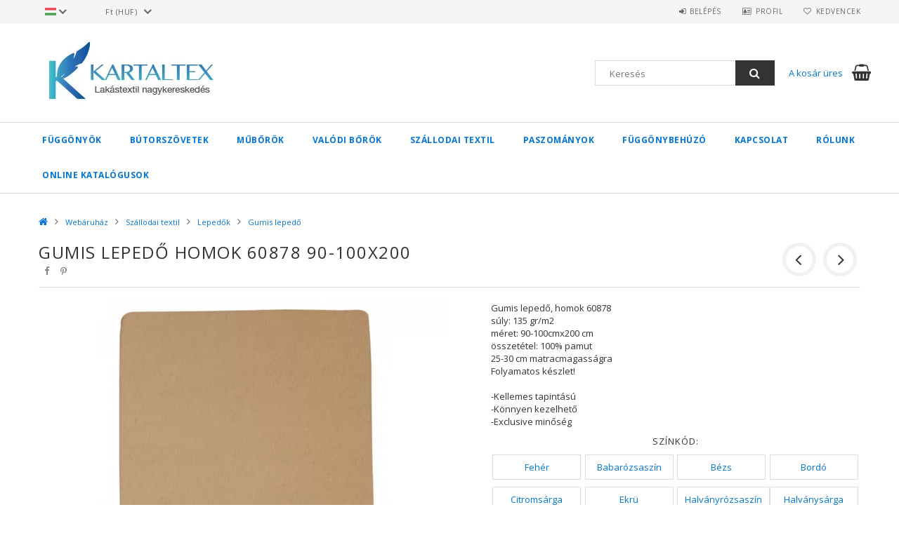

--- FILE ---
content_type: text/html; charset=UTF-8
request_url: https://kartaltex.hu/spd/Szinesgumislepedo6087890-100-200/GUMIS-LEPEDO-HOMOK-60878-90-100x200
body_size: 18585
content:
<!DOCTYPE html>
<html lang="hu">
<head>
<meta content="width=device-width, initial-scale=1.0" name="viewport" />
<link href="//fonts.googleapis.com/css?family=Open+Sans:300,400,600,700" rel="stylesheet" type="text/css" />
<meta charset="utf-8">
<meta name="keywords" content="GUMIS LEPEDŐ HOMOK 6">
<meta name="description" content="GUMIS LEPEDŐ HOMOK 60878 90-100x200, Gumis lepedő, homok 60878 súly: 135 gr/m2 méret: 90-100cmx200 cm összetétel: 100% pamut 25-30 cm matracmagasságra Folyamato">
<meta name="robots" content="index, follow">
<meta http-equiv="X-UA-Compatible" content="IE=Edge">
<meta property="og:site_name" content="Kartaltex Nagykereskedelmi Webáruház" />
<meta property="og:title" content="GUMIS LEPEDŐ HOMOK 60878 90-100x200 - Kartaltex Nagykeresked">
<meta property="og:description" content="GUMIS LEPEDŐ HOMOK 60878 90-100x200, Gumis lepedő, homok 60878 súly: 135 gr/m2 méret: 90-100cmx200 cm összetétel: 100% pamut 25-30 cm matracmagasságra Folyamato">
<meta property="og:type" content="product">
<meta property="og:url" content="https://kartaltex.hu/spd/Szinesgumislepedo6087890-100-200/GUMIS-LEPEDO-HOMOK-60878-90-100x200">
<meta property="og:image" content="https://kartaltex.hu/img/60958/Szinesgumislepedo6087890-100-200/Szinesgumislepedo6087890-100-200.jpg">
<meta name="google-site-verification" content="google47a875edc12cea69.html">
<meta name="mobile-web-app-capable" content="yes">
<meta name="apple-mobile-web-app-capable" content="yes">
<meta name="MobileOptimized" content="320">
<meta name="HandheldFriendly" content="true">

<title>GUMIS LEPEDŐ HOMOK 60878 90-100x200 - Kartaltex Nagykeresked</title>


<script>
var service_type="shop";
var shop_url_main="https://kartaltex.hu";
var actual_lang="hu";
var money_len="2";
var money_thousend=" ";
var money_dec=",";
var shop_id=60958;
var unas_design_url="https:"+"/"+"/"+"kartaltex.hu"+"/"+"!common_design"+"/"+"custom"+"/"+"kartaltex.unas.hu"+"/";
var unas_design_code='0';
var unas_base_design_code='1500';
var unas_design_ver=3;
var unas_design_subver=0;
var unas_shop_url='https://kartaltex.hu';
var responsive="yes";
var price_nullcut_disable=1;
var config_plus=new Array();
config_plus['product_tooltip']=1;
config_plus['cart_redirect']=1;
config_plus['money_type']='Ft';
config_plus['money_type_display']='Ft';
var lang_text=new Array();

var UNAS = UNAS || {};
UNAS.shop={"base_url":'https://kartaltex.hu',"domain":'kartaltex.hu',"username":'kartaltex.unas.hu',"id":60958,"lang":'hu',"currency_type":'Ft',"currency_code":'HUF',"currency_rate":'1',"currency_length":2,"base_currency_length":2,"canonical_url":'https://kartaltex.hu/spd/Szinesgumislepedo6087890-100-200/GUMIS-LEPEDO-HOMOK-60878-90-100x200'};
UNAS.design={"code":'0',"page":'artdet'};
UNAS.api_auth="859114b0a880328b2461a20ef5a7f25d";
UNAS.customer={"email":'',"id":0,"group_id":0,"without_registration":0};
UNAS.shop["category_id"]="120167";
UNAS.shop["sku"]="Szinesgumislepedo6087890-100-200";
UNAS.shop["product_id"]="121182931";
UNAS.shop["only_private_customer_can_purchase"] = false;
 

UNAS.text = {
    "button_overlay_close": `Bezár`,
    "popup_window": `Felugró ablak`,
    "list": `lista`,
    "updating_in_progress": `frissítés folyamatban`,
    "updated": `frissítve`,
    "is_opened": `megnyitva`,
    "is_closed": `bezárva`,
    "deleted": `törölve`,
    "consent_granted": `hozzájárulás megadva`,
    "consent_rejected": `hozzájárulás elutasítva`,
    "field_is_incorrect": `mező hibás`,
    "error_title": `Hiba!`,
    "product_variants": `termék változatok`,
    "product_added_to_cart": `A termék a kosárba került`,
    "product_added_to_cart_with_qty_problem": `A termékből csak [qty_added_to_cart] [qty_unit] került kosárba`,
    "product_removed_from_cart": `A termék törölve a kosárból`,
    "reg_title_name": `Név`,
    "reg_title_company_name": `Cégnév`,
    "number_of_items_in_cart": `Kosárban lévő tételek száma`,
    "cart_is_empty": `A kosár üres`,
    "cart_updated": `A kosár frissült`,
    "mandatory": `Kötelező!`
};


UNAS.text["delete_from_compare"]= `Törlés összehasonlításból`;
UNAS.text["comparison"]= `Összehasonlítás`;

UNAS.text["delete_from_favourites"]= `Törlés a kedvencek közül`;
UNAS.text["add_to_favourites"]= `Kedvencekhez`;








window.lazySizesConfig=window.lazySizesConfig || {};
window.lazySizesConfig.loadMode=1;
window.lazySizesConfig.loadHidden=false;

window.dataLayer = window.dataLayer || [];
function gtag(){dataLayer.push(arguments)};
gtag('js', new Date());
</script>

<script src="https://kartaltex.hu/!common_packages/jquery/jquery-3.2.1.js?mod_time=1759314983"></script>
<script src="https://kartaltex.hu/!common_packages/jquery/plugins/migrate/migrate.js?mod_time=1759314984"></script>
<script src="https://kartaltex.hu/!common_packages/jquery/plugins/cookie/cookie.js?mod_time=1759314984"></script>
<script src="https://kartaltex.hu/!common_packages/jquery/plugins/tools/tools-1.2.7.js?mod_time=1759314984"></script>
<script src="https://kartaltex.hu/!common_packages/jquery/own/shop_common/exploded/common.js?mod_time=1769410770"></script>
<script src="https://kartaltex.hu/!common_packages/jquery/own/shop_common/exploded/common_overlay.js?mod_time=1759314983"></script>
<script src="https://kartaltex.hu/!common_packages/jquery/own/shop_common/exploded/common_shop_popup.js?mod_time=1759314983"></script>
<script src="https://kartaltex.hu/!common_packages/jquery/own/shop_common/exploded/common_start_checkout.js?mod_time=1759314983"></script>
<script src="https://kartaltex.hu/!common_packages/jquery/own/shop_common/exploded/design_1500.js?mod_time=1759314983"></script>
<script src="https://kartaltex.hu/!common_packages/jquery/own/shop_common/exploded/function_change_address_on_order_methods.js?mod_time=1759314983"></script>
<script src="https://kartaltex.hu/!common_packages/jquery/own/shop_common/exploded/function_check_password.js?mod_time=1759314983"></script>
<script src="https://kartaltex.hu/!common_packages/jquery/own/shop_common/exploded/function_check_zip.js?mod_time=1767692285"></script>
<script src="https://kartaltex.hu/!common_packages/jquery/own/shop_common/exploded/function_compare.js?mod_time=1759314983"></script>
<script src="https://kartaltex.hu/!common_packages/jquery/own/shop_common/exploded/function_customer_addresses.js?mod_time=1769410770"></script>
<script src="https://kartaltex.hu/!common_packages/jquery/own/shop_common/exploded/function_delivery_point_select.js?mod_time=1759314983"></script>
<script src="https://kartaltex.hu/!common_packages/jquery/own/shop_common/exploded/function_favourites.js?mod_time=1759314983"></script>
<script src="https://kartaltex.hu/!common_packages/jquery/own/shop_common/exploded/function_infinite_scroll.js?mod_time=1759314983"></script>
<script src="https://kartaltex.hu/!common_packages/jquery/own/shop_common/exploded/function_language_and_currency_change.js?mod_time=1759314983"></script>
<script src="https://kartaltex.hu/!common_packages/jquery/own/shop_common/exploded/function_param_filter.js?mod_time=1764233415"></script>
<script src="https://kartaltex.hu/!common_packages/jquery/own/shop_common/exploded/function_postsale.js?mod_time=1759314983"></script>
<script src="https://kartaltex.hu/!common_packages/jquery/own/shop_common/exploded/function_product_print.js?mod_time=1759314983"></script>
<script src="https://kartaltex.hu/!common_packages/jquery/own/shop_common/exploded/function_product_subscription.js?mod_time=1759314983"></script>
<script src="https://kartaltex.hu/!common_packages/jquery/own/shop_common/exploded/function_recommend.js?mod_time=1759314983"></script>
<script src="https://kartaltex.hu/!common_packages/jquery/own/shop_common/exploded/function_saved_cards.js?mod_time=1759314983"></script>
<script src="https://kartaltex.hu/!common_packages/jquery/own/shop_common/exploded/function_saved_filter_delete.js?mod_time=1759314983"></script>
<script src="https://kartaltex.hu/!common_packages/jquery/own/shop_common/exploded/function_search_smart_placeholder.js?mod_time=1759314983"></script>
<script src="https://kartaltex.hu/!common_packages/jquery/own/shop_common/exploded/function_vote.js?mod_time=1759314983"></script>
<script src="https://kartaltex.hu/!common_packages/jquery/own/shop_common/exploded/page_cart.js?mod_time=1767791927"></script>
<script src="https://kartaltex.hu/!common_packages/jquery/own/shop_common/exploded/page_customer_addresses.js?mod_time=1768291153"></script>
<script src="https://kartaltex.hu/!common_packages/jquery/own/shop_common/exploded/page_order_checkout.js?mod_time=1759314983"></script>
<script src="https://kartaltex.hu/!common_packages/jquery/own/shop_common/exploded/page_order_details.js?mod_time=1759314983"></script>
<script src="https://kartaltex.hu/!common_packages/jquery/own/shop_common/exploded/page_order_methods.js?mod_time=1760086915"></script>
<script src="https://kartaltex.hu/!common_packages/jquery/own/shop_common/exploded/page_order_return.js?mod_time=1759314983"></script>
<script src="https://kartaltex.hu/!common_packages/jquery/own/shop_common/exploded/page_order_send.js?mod_time=1759314983"></script>
<script src="https://kartaltex.hu/!common_packages/jquery/own/shop_common/exploded/page_order_subscriptions.js?mod_time=1759314983"></script>
<script src="https://kartaltex.hu/!common_packages/jquery/own/shop_common/exploded/page_order_verification.js?mod_time=1759314983"></script>
<script src="https://kartaltex.hu/!common_packages/jquery/own/shop_common/exploded/page_product_details.js?mod_time=1759314983"></script>
<script src="https://kartaltex.hu/!common_packages/jquery/own/shop_common/exploded/page_product_list.js?mod_time=1759314983"></script>
<script src="https://kartaltex.hu/!common_packages/jquery/own/shop_common/exploded/page_product_reviews.js?mod_time=1759314983"></script>
<script src="https://kartaltex.hu/!common_packages/jquery/own/shop_common/exploded/page_reg.js?mod_time=1759314983"></script>
<script src="https://kartaltex.hu/!common_packages/jquery/plugins/hoverintent/hoverintent.js?mod_time=1759314984"></script>
<script src="https://kartaltex.hu/!common_packages/jquery/own/shop_tooltip/shop_tooltip.js?mod_time=1759314983"></script>
<script src="https://kartaltex.hu/!common_packages/jquery/plugins/responsive_menu/responsive_menu-unas.js?mod_time=1759314984"></script>
<script src="https://kartaltex.hu/!common_packages/jquery/plugins/slick/slick.js?mod_time=1759314984"></script>
<script src="https://kartaltex.hu/!common_packages/jquery/plugins/perfectscrollbar/perfect-scrollbar.jquery.js?mod_time=1759314984"></script>
<script src="https://kartaltex.hu/!common_packages/jquery/plugins/photoswipe/photoswipe.min.js?mod_time=1759314984"></script>
<script src="https://kartaltex.hu/!common_packages/jquery/plugins/photoswipe/photoswipe-ui-default.min.js?mod_time=1759314984"></script>

<link href="https://kartaltex.hu/!common_design/base/001500/css/common.css?mod_time=1763385135" rel="stylesheet" type="text/css">
<link href="https://kartaltex.hu/!common_design/custom/kartaltex.unas.hu/css/page_artdet_1.css?mod_time=1574073124" rel="stylesheet" type="text/css">

<link href="https://kartaltex.hu/spd/Szinesgumislepedo6087890-100-200/GUMIS-LEPEDO-HOMOK-60878-90-100x200" rel="canonical">
    <link id="favicon-32x32" rel="icon" type="image/png" href="https://kartaltex.hu/!common_design/own/image/favicon_32x32.png" sizes="32x32">
    <link id="favicon-192x192" rel="icon" type="image/png" href="https://kartaltex.hu/!common_design/own/image/favicon_192x192.png" sizes="192x192">
            <link rel="apple-touch-icon" href="https://kartaltex.hu/!common_design/own/image/favicon_32x32.png" sizes="32x32">
        <link rel="apple-touch-icon" href="https://kartaltex.hu/!common_design/own/image/favicon_192x192.png" sizes="192x192">
        <script>
        gtag('consent', 'default', {
           'ad_storage': 'granted',
           'ad_user_data': 'granted',
           'ad_personalization': 'granted',
           'analytics_storage': 'granted',
           'functionality_storage': 'granted',
           'personalization_storage': 'granted',
           'security_storage': 'granted'
        });

    
        gtag('consent', 'update', {
           'ad_storage': 'granted',
           'ad_user_data': 'granted',
           'ad_personalization': 'granted',
           'analytics_storage': 'granted',
           'functionality_storage': 'granted',
           'personalization_storage': 'granted',
           'security_storage': 'granted'
        });

        </script>
    <script async src="https://www.googletagmanager.com/gtag/js?id=G-9VWXK3XFZZ"></script>    <script>
    gtag('config', 'G-9VWXK3XFZZ');

        </script>
        <script>
    var google_analytics=1;

                gtag('event', 'view_item', {
              "currency": "HUF",
              "value": '0',
              "items": [
                  {
                      "item_id": "Szinesgumislepedo6087890-100-200",
                      "item_name": "GUMIS LEPEDŐ HOMOK 60878   90-100x200",
                      "item_category": "Webáruház/Szállodai textil/Lepedők/Gumis lepedő",
                      "price": '0'
                  }
              ],
              'non_interaction': true
            });
               </script>
       <script>
        var google_ads=1;

                gtag('event','remarketing', {
            'ecomm_pagetype': 'product',
            'ecomm_prodid': ["Szinesgumislepedo6087890-100-200"]        });
            </script>
    
    <script>
    var facebook_pixel=1;
    /* <![CDATA[ */
        !function(f,b,e,v,n,t,s){if(f.fbq)return;n=f.fbq=function(){n.callMethod?
            n.callMethod.apply(n,arguments):n.queue.push(arguments)};if(!f._fbq)f._fbq=n;
            n.push=n;n.loaded=!0;n.version='2.0';n.queue=[];t=b.createElement(e);t.async=!0;
            t.src=v;s=b.getElementsByTagName(e)[0];s.parentNode.insertBefore(t,s)}(window,
                document,'script','//connect.facebook.net/en_US/fbevents.js');

        fbq('init', '6075537689234682');
                fbq('track', 'PageView', {}, {eventID:'PageView.aX0-5vd2NuXf55reoEvqbgAAjpQ'});
        
        fbq('track', 'ViewContent', {
            content_name: 'GUMIS LEPEDŐ HOMOK 60878   90-100x200',
            content_category: 'Webáruház > Szállodai textil > Lepedők > Gumis lepedő',
            content_ids: ['Szinesgumislepedo6087890-100-200'],
            contents: [{'id': 'Szinesgumislepedo6087890-100-200', 'quantity': '1'}],
            content_type: 'product',
            value: 0,
            currency: 'HUF'
        }, {eventID:'ViewContent.aX0-5vd2NuXf55reoEvqbgAAjpQ'});

        
        $(document).ready(function() {
            $(document).on("addToCart", function(event, product_array){
                facebook_event('AddToCart',{
					content_name: product_array.name,
					content_category: product_array.category,
					content_ids: [product_array.sku],
					contents: [{'id': product_array.sku, 'quantity': product_array.qty}],
					content_type: 'product',
					value: product_array.price,
					currency: 'HUF'
				}, {eventID:'AddToCart.' + product_array.event_id});
            });

            $(document).on("addToFavourites", function(event, product_array){
                facebook_event('AddToWishlist', {
                    content_ids: [product_array.sku],
                    content_type: 'product'
                }, {eventID:'AddToFavourites.' + product_array.event_id});
            });
        });

    /* ]]> */
    </script>



</head>

<body class='design_ver3' id="ud_shop_artdet">
    <div id="fb-root"></div>
    <script>
        window.fbAsyncInit = function() {
            FB.init({
                xfbml            : true,
                version          : 'v22.0'
            });
        };
    </script>
    <script async defer crossorigin="anonymous" src="https://connect.facebook.net/hu_HU/sdk.js"></script>
    <div id="image_to_cart" style="display:none; position:absolute; z-index:100000;"></div>
<div class="overlay_common overlay_warning" id="overlay_cart_add"></div>
<script>$(document).ready(function(){ overlay_init("cart_add",{"onBeforeLoad":false}); });</script>
<div id="overlay_login_outer"></div>	
	<script>
	$(document).ready(function(){
	    var login_redir_init="";

		$("#overlay_login_outer").overlay({
			onBeforeLoad: function() {
                var login_redir_temp=login_redir_init;
                if (login_redir_act!="") {
                    login_redir_temp=login_redir_act;
                    login_redir_act="";
                }

									$.ajax({
						type: "GET",
						async: true,
						url: "https://kartaltex.hu/shop_ajax/ajax_popup_login.php",
						data: {
							shop_id:"60958",
							lang_master:"hu",
                            login_redir:login_redir_temp,
							explicit:"ok",
							get_ajax:"1"
						},
						success: function(data){
							$("#overlay_login_outer").html(data);
							if (unas_design_ver >= 5) $("#overlay_login_outer").modal('show');
							$('#overlay_login1 input[name=shop_pass_login]').keypress(function(e) {
								var code = e.keyCode ? e.keyCode : e.which;
								if(code.toString() == 13) {		
									document.form_login_overlay.submit();		
								}	
							});	
						}
					});
								},
			top: 50,
			mask: {
	color: "#000000",
	loadSpeed: 200,
	maskId: "exposeMaskOverlay",
	opacity: 0.7
},
			closeOnClick: (config_plus['overlay_close_on_click_forced'] === 1),
			onClose: function(event, overlayIndex) {
				$("#login_redir").val("");
			},
			load: false
		});
		
			});
	function overlay_login() {
		$(document).ready(function(){
			$("#overlay_login_outer").overlay().load();
		});
	}
	function overlay_login_remind() {
        if (unas_design_ver >= 5) {
            $("#overlay_remind").overlay().load();
        } else {
            $(document).ready(function () {
                $("#overlay_login_outer").overlay().close();
                setTimeout('$("#overlay_remind").overlay().load();', 250);
            });
        }
	}

    var login_redir_act="";
    function overlay_login_redir(redir) {
        login_redir_act=redir;
        $("#overlay_login_outer").overlay().load();
    }
	</script>  
	<div class="overlay_common overlay_info" id="overlay_remind"></div>
<script>$(document).ready(function(){ overlay_init("remind",[]); });</script>

	<script>
    	function overlay_login_error_remind() {
		$(document).ready(function(){
			load_login=0;
			$("#overlay_error").overlay().close();
			setTimeout('$("#overlay_remind").overlay().load();', 250);	
		});
	}
	</script>  
	<div class="overlay_common overlay_info" id="overlay_newsletter"></div>
<script>$(document).ready(function(){ overlay_init("newsletter",[]); });</script>

<script>
function overlay_newsletter() {
    $(document).ready(function(){
        $("#overlay_newsletter").overlay().load();
    });
}
</script>
<div class="overlay_common overlay_error" id="overlay_script"></div>
<script>$(document).ready(function(){ overlay_init("script",[]); });</script>
    <script>
    $(document).ready(function() {
        $.ajax({
            type: "GET",
            url: "https://kartaltex.hu/shop_ajax/ajax_stat.php",
            data: {master_shop_id:"60958",get_ajax:"1"}
        });
    });
    </script>
    
<div id="responsive_cat_menu"><div id="responsive_cat_menu_content"><script>var responsive_menu='$(\'#responsive_cat_menu ul\').responsive_menu({ajax_type: "GET",ajax_param_str: "cat_key|aktcat",ajax_url: "https://kartaltex.hu/shop_ajax/ajax_box_cat.php",ajax_data: "master_shop_id=60958&lang_master=hu&get_ajax=1&type=responsive_call&box_var_name=shop_cat&box_var_already=no&box_var_responsive=yes&box_var_section=content&box_var_highlight=yes&box_var_type=normal&box_var_multilevel_id=responsive_cat_menu",menu_id: "responsive_cat_menu"});'; </script><div class="responsive_menu"><div class="responsive_menu_nav"><div class="responsive_menu_navtop"><div class="responsive_menu_back "></div><div class="responsive_menu_title ">&nbsp;</div><div class="responsive_menu_close "></div></div><div class="responsive_menu_navbottom"></div></div><div class="responsive_menu_content"><ul style="display:none;"><li><span class="ajax_param">142908|120167</span><a href="https://kartaltex.hu/fuggony-nagykereskedes" class="text_small resp_clickable" onclick="return false;">Függönyök</a></li><li><span class="ajax_param">908442|120167</span><a href="https://kartaltex.hu/butorszovet-nagykereskedes" class="text_small resp_clickable" onclick="return false;">Bútorszövetek</a></li><li><span class="ajax_param">477136|120167</span><a href="https://kartaltex.hu/mubor-nagykereskedes" class="text_small resp_clickable" onclick="return false;">Műbőrök</a></li><li><span class="ajax_param">505425|120167</span><a href="https://kartaltex.hu/spl/505425/Valodi-borok" class="text_small resp_clickable" onclick="return false;">Valódi bőrök</a></li><li><div class="next_level_arrow"></div><span class="ajax_param">206658|120167</span><a href="https://kartaltex.hu/szallodai-textil-nagykereskedes" class="text_small has_child resp_clickable" onclick="return false;">Szállodai textil</a></li><li><span class="ajax_param">453711|120167</span><a href="https://kartaltex.hu/paszomany-nagykereskedes" class="text_small resp_clickable" onclick="return false;">Paszományok</a></li><li><span class="ajax_param">320978|120167</span><a href="https://kartaltex.hu/fuggonybehuzo-nagykereskedes" class="text_small resp_clickable" onclick="return false;">Függönybehúzó </a></li><li class="responsive_menu_item_page"><span class="ajax_param">9999999159093|0</span><a href="https://kartaltex.hu/kapcsolat" class="text_small responsive_menu_page resp_clickable" onclick="return false;" target="_top">Kapcsolat</a></li><li class="responsive_menu_item_page"><span class="ajax_param">9999999622024|0</span><a href="https://kartaltex.hu/rolunk" class="text_small responsive_menu_page resp_clickable" onclick="return false;" target="_top">Rólunk</a></li><li class="responsive_menu_item_page"><span class="ajax_param">9999999395149|0</span><a href="https://kartaltex.hu/spg/395149/Online-Katalogusok" class="text_small responsive_menu_page resp_clickable" onclick="return false;" target="_top">Online Katalógusok</a></li></ul></div></div></div></div>

<div id="container">
	

    <div id="header">
    	<div id="header_top">
        	<div id="header_top_wrap" class="row">
                <div id="money_lang" class="col-sm-4">                  
                    <div id="lang">
<div id='box_lang_content' class='box_content'>
    
    <div class='box_lang_type_flag current_flag'>
    	<img src="https://kartaltex.hu/!common_design/own/image/icon/flag/16x11/hu.gif" alt="Magyar" title="Magyar"   />
    </div>
    <div class='box_lang_type_flag flag_list'>
        <a id="box_lang_hu" data-lang="hu" href="#" data-uri="/spd/Szinesgumislepedo6087890-100-200/GUMIS-LEPEDO-HOMOK-60878-90-100x200" onclick="location.href='https://kartaltex.hu'+$(this).data('uri')" class="text_small box_lang_a_select" title="Magyar" rel="nofollow"><img src="https://kartaltex.hu/!common_design/own/image/icon/flag/16x11/hu.gif" alt="Magyar" title="Magyar"  class="box_lang_flag_select" /></a><a id="box_lang_en" data-lang="en" href="#" data-uri="/en/spd/Szinesgumislepedo6087890-100-200/GUMIS-LEPEDO-HOMOK-60878-90-100x200" onclick="location.href='https://kartaltex.hu'+$(this).data('uri')" class="text_small" title="English" rel="nofollow"><img src="https://kartaltex.hu/!common_design/own/image/icon/flag/16x11/en.gif" alt="English" title="English"  class="box_lang_flag" /></a><a id="box_lang_cz" data-lang="cz" href="#" data-uri="/cz/spd/Szinesgumislepedo6087890-100-200/GUMIS-LEPEDO-HOMOK-60878-90-100x200" onclick="location.href='https://kartaltex.hu'+$(this).data('uri')" class="text_small" title="Čeština" rel="nofollow"><img src="https://kartaltex.hu/!common_design/own/image/icon/flag/16x11/cz.gif" alt="Čeština" title="Čeština"  class="box_lang_flag" /></a><a id="box_lang_sk" data-lang="sk" href="#" data-uri="/sk/spd/Szinesgumislepedo6087890-100-200/GUMIS-LEPEDO-HOMOK-60878-90-100x200" onclick="location.href='https://kartaltex.hu'+$(this).data('uri')" class="text_small" title="Slovenčina" rel="nofollow"><img src="https://kartaltex.hu/!common_design/own/image/icon/flag/16x11/sk.gif" alt="Slovenčina" title="Slovenčina"  class="box_lang_flag" /></a>
    </div>
    <script>
		$('.current_flag').click( function(e) {
				$(this).toggleClass('grey');
				$('.flag_list').slideToggle(400);
				e.stopPropagation();
		});
		$('html').click(function() {
			if($('.flag_list').is(':visible')) {
				$('.flag_list').slideUp(400);
			}
			if($('.current_flag').hasClass('grey')) {
				$('.current_flag').removeClass('grey');
			}
		});
	</script>
    
</div>

</div>
                    <div id="money"><div id='box_money_content' class='box_content'>
    <form name="form_moneychange" action="https://kartaltex.hu/shop_moneychange.php" method="post">
        <input name="file_back" type="hidden" value="/spd/Szinesgumislepedo6087890-100-200/GUMIS-LEPEDO-HOMOK-60878-90-100x200">
        <span class="text_select"><select name="session_money_select" id="session_money_select" onchange="document.form_moneychange.submit();" class="text_normal"><option value="-1" selected="selected">Ft (HUF)</option><option value="0" >EUR</option></select></span>
    </form>
</div></div>
                    <div class="clear_fix"></div>
                </div>
                <div class="col-sm-2"></div>
                <div id="header_menu" class="col-sm-6">
                	<ul class="list-inline">
	                    <li class="list-inline-item login">
    
        
            
                <script>
                    function overlay_login() {
                        $(document).ready(function(){
                            $("#overlay_login_outer").overlay().load();
                        });
                    }
                </script>
                <a href="javascript:overlay_login();" class="menu_login">Belépés</a>
            

            
        

        

        

        

    
</li>
        	            <li class="list-inline-item profil"><a href="https://kartaltex.hu/shop_order_track.php">Profil</a></li>
                        <li class="list-inline-item fav"><a href="https://kartaltex.hu/shop_order_track.php?tab=favourites">Kedvencek</a></li>
                        <li class="list-inline-item compare"></li>
                    </ul>
                </div>
                <div class="clear_fix"></div>
        	</div>
        </div>
        
    	<div id="header_content">
        	<div id="header_content_wrap">
                <div id="logo">



    

    
        <div id="header_logo_img" class="js-element header_logo_img-container" data-element-name="header_logo">
            
                
                    <div class="header_logo_img-wrap header_logo_img-wrap-1">
                        <div class="header_logo_1_img-wrapper">
                            <a href="https://kartaltex.hu/?source_cat=661291">
                            <picture>
                                
                                <source media="(max-width: 479.8px)" srcset="https://kartaltex.hu/!common_design/custom/kartaltex.unas.hu/element/layout_hu_header_logo-300x100_1_default.webp?time=1543503407">
                                <source media="(max-width: 767.8px)" srcset="https://kartaltex.hu/!common_design/custom/kartaltex.unas.hu/element/layout_hu_header_logo-300x100_1_default.webp?time=1543503407">
                                <source media="(max-width: 1023.8px)" srcset="https://kartaltex.hu/!common_design/custom/kartaltex.unas.hu/element/layout_hu_header_logo-300x100_1_default.webp?time=1543503407">
                                <img width="300" height="100"
                                     src="https://kartaltex.hu/!common_design/custom/kartaltex.unas.hu/element/layout_hu_header_logo-300x100_1_default.webp?time=1543503407" alt="Kartaltex Nagykereskedelmi Webáruház"
                                     
                                >
                            </picture>
                            </a>
                        </div>
                    </div>
                
                
            
        </div>
    

</div>
                <div id="header_banner"></div>
                <div id="header_content_right">
	                <div id="search"><div id="box_search_content" class="box_content browser-is-chrome">
    <form name="form_include_search" id="form_include_search" action="https://kartaltex.hu/shop_search.php" method="get">
        <div class="box_search_field">
            <input data-stay-visible-breakpoint="1000" name="search" id="box_search_input" type="text" pattern=".{3,100}"
                   maxlength="100" class="text_small ac_input js-search-input" title="Hosszabb kereső kifejezést írjon be!"
                   placeholder="Keresés" autocomplete="off"
                   required
            >
        </div>
        <button class="box_search_button fa fa-search" type="submit" title="Keresés"></button>
    </form>
</div>
<script>
/* CHECK SEARCH INPUT CONTENT  */
function checkForInput(element) {
    let thisEl = $(element);
    let tmpval = thisEl.val();
    thisEl.toggleClass('not-empty', tmpval.length >= 1);
    thisEl.toggleClass('search-enable', tmpval.length >= 3);
}
/* CHECK SEARCH INPUT CONTENT  */
$('#box_search_input').on('blur change keyup', function() {
    checkForInput(this);
});
</script>
<script>
    $(document).ready(function(){
        $(document).on('smartSearchInputLoseFocus', function(){
            if ($('.js-search-smart-autocomplete').length>0) {
                setTimeout(function () {
                    let height = $(window).height() - ($('.js-search-smart-autocomplete').offset().top - $(window).scrollTop()) - 20;
                    $('.search-smart-autocomplete').css('max-height', height + 'px');
                }, 300);
            }
        });
    });
</script></div>
                    <div id="cart"><div id='box_cart_content' class='box_content'>




<div id="box_cart_content_full">
    <div class='box_cart_item'>
        <a href="https://kartaltex.hu/shop_cart.php">
    
                
    
                
                    <span class='box_cart_empty'>A kosár üres</span>
                    
                
    
        </a>
    </div>
    
    	
    
</div>


<div class="box_cart_itemlist">
    
    <div class="box_cart_itemlist_list">
        
    </div>
    
    
    <div class="box_cart_sum_row">
        
            <div class='box_cart_price_label'>Összesen:</div>
        
        
            <div class='box_cart_price'><span class='text_color_fault'>0,00 Ft</span></div>
        
        <div class='clear_fix'></div>
	</div>

    
    <div class='box_cart_button'><input name="Button" type="button" value="Megrendelés" onclick="location.href='https://kartaltex.hu/shop_cart.php'"></div>
    
    
</div>



</div>


    <script>
        $("#box_cart_content_full").click(function() {
            document.location.href="https://kartaltex.hu/shop_cart.php";
        });
		$(document).ready (function() {
			$('#cart').hoverIntent({
                over: function () {
                    $(this).find('.box_cart_itemlist').stop(true).slideDown(400, function () {
                        $('.box_cart_itemlist_list').perfectScrollbar();
                    });
                },
                out: function () {
                    $(this).find('.box_cart_itemlist').slideUp(400);
                },
                interval: 100,
                sensitivity: 6,
                timeout: 1000
            });
		});
    </script>
</div>
                </div>
                <div class="clear_fix"></div>
        	</div>
        </div>	
        
        <div id="header_bottom">
        	<div id="header_bottom_wrap">
            	<ul id="mainmenu">
                	
<li data-id="142908">
    <a href="https://kartaltex.hu/fuggony-nagykereskedes">Függönyök</a>

    
</li>

<li data-id="908442">
    <a href="https://kartaltex.hu/butorszovet-nagykereskedes">Bútorszövetek</a>

    
</li>

<li data-id="477136">
    <a href="https://kartaltex.hu/mubor-nagykereskedes">Műbőrök</a>

    
</li>

<li data-id="505425">
    <a href="https://kartaltex.hu/spl/505425/Valodi-borok">Valódi bőrök</a>

    
</li>

<li data-id="206658">
    <a href="https://kartaltex.hu/szallodai-textil-nagykereskedes">Szállodai textil</a>

    
	<div class="catmenu_lvl2_outer">
        <ul class="catmenu_lvl2 ">
        	
	
	<li data-id="197418">
    	<a href="https://kartaltex.hu/torolkozo-nagykereskedes">Frottír törölközők</a>
		
	</li>
	
	<li data-id="544702">
    	<a href="https://kartaltex.hu/szallodai-agynemuhuzat-nagykereskedes">Ágynemű huzatok</a>
		
	</li>
	
	<li data-id="896538">
    	<a href="https://kartaltex.hu/szallashelyi-lepedok">Lepedők és gumis lepedők</a>
		


<ul class="catmenu_lvl3"> 
	
	<li data-id="558333">
    	<a href="https://kartaltex.hu/spl/558333/Gumis-lepedo">Gumis lepedő</a>
	</li>
	
	<li data-id="792184">
    	<a href="https://kartaltex.hu/spl/792184/Kevertszalas-lepedo">Kevertszálas lepedő</a>
	</li>
	
	<li data-id="510294">
    	<a href="https://kartaltex.hu/spl/510294/100-pamut-lepedo">100% pamut lepedő</a>
	</li>
	
    

</ul>

	</li>
	
	<li data-id="475360">
    	<a href="https://kartaltex.hu/szallodai-matracvedo-nagykereskedes">Matracvédők</a>
		


<ul class="catmenu_lvl3"> 
	
	<li data-id="440299">
    	<a href="https://kartaltex.hu/encasing-szallodai-matracvedo">Körgumis Encasing Matracvédők-Matrachuzatok</a>
	</li>
	
	<li data-id="248028">
    	<a href="https://kartaltex.hu/Sarokgumis">Sarokgumis</a>
	</li>
	
    

</ul>

	</li>
	
	<li data-id="813623">
    	<a href="https://kartaltex.hu/paplan-nagykereskedes">Paplanok</a>
		
	</li>
	
	<li data-id="659162">
    	<a href="https://kartaltex.hu/parna-nagykereskedes">Párnák</a>
		
	</li>
	
	<li data-id="980801">
    	<a href="https://kartaltex.hu/frottir-kadkilepok">Kádkilépők</a>
		


<ul class="catmenu_lvl3"> 
	
	<li data-id="268830">
    	<a href="https://kartaltex.hu/spl/268830/Feher-kadkilepok">Fehér kádkilépők</a>
	</li>
	
	<li data-id="353058">
    	<a href="https://kartaltex.hu/spl/353058/Szines-kadkilepok">Színes kádkilépők</a>
	</li>
	
    

</ul>

	</li>
	
	<li data-id="135938">
    	<a href="https://kartaltex.hu/kontos-nagykereskedes">Köntösök</a>
		


<ul class="catmenu_lvl3"> 
	
	<li data-id="451911">
    	<a href="https://kartaltex.hu/spl/451911/Darazsmintas-waffelpiquet-kontos">Darázsmintás waffelpiquet köntös</a>
	</li>
	
	<li data-id="540413">
    	<a href="https://kartaltex.hu/spl/540413/Kapucnis-gyermek-kontos">Kapucnis gyermek köntös</a>
	</li>
	
	<li data-id="366179">
    	<a href="https://kartaltex.hu/spl/366179/Kontos-ov">Köntös öv</a>
	</li>
	
	<li data-id="375493">
    	<a href="https://kartaltex.hu/spl/375493/Salgalleros-kontos">Sálgalléros köntös</a>
	</li>
	
	<li data-id="405953">
    	<a href="https://kartaltex.hu/spl/405953/Szines-frottir-kontos">Színes frottír köntös</a>
	</li>
	
    

</ul>

	</li>
	
	<li data-id="629434">
    	<a href="https://kartaltex.hu/egeszsegugyi-lepedok">Kórházi, Egészségügyi Lepedő</a>
		
	</li>
	
	<li data-id="341664">
    	<a href="https://kartaltex.hu/promocios-reklam-torolkozo-nagykereskedes">PROMÓCIÓS - REKLÁM  SZÍNES TÖRÖLKÖZŐK</a>
		
	</li>
	
	<li data-id="509009">
    	<a href="https://kartaltex.hu/kontos-ovek">Köntös öv és papucs</a>
		
	</li>
	

        </ul>
        
	</div>
    
</li>

<li data-id="453711">
    <a href="https://kartaltex.hu/paszomany-nagykereskedes">Paszományok</a>

    
</li>

<li data-id="320978">
    <a href="https://kartaltex.hu/fuggonybehuzo-nagykereskedes">Függönybehúzó </a>

    
</li>

                	<li class="menu_item_plus menu_item_1" id="menu_item_id_159093"><a href="https://kartaltex.hu/kapcsolat" target="_top">Kapcsolat</a></li><li class="menu_item_plus menu_item_2" id="menu_item_id_622024"><a href="https://kartaltex.hu/rolunk" target="_top">Rólunk</a></li><li class="menu_item_plus menu_item_3" id="menu_item_id_395149"><a href="https://kartaltex.hu/spg/395149/Online-Katalogusok" target="_top">Online Katalógusok</a></li>
                </ul>
                <div class="clear_fix"></div>
                <div id="mobile_mainmenu">
                	<div class="mobile_mainmenu_icon" id="mobile_cat_icon"></div>
                    <div class="mobile_mainmenu_icon" id="mobile_filter_icon"></div>
                    <div class="mobile_mainmenu_icon" id="mobile_search_icon"></div>
                    <div class="mobile_mainmenu_icon" id="mobile_cart_icon"><div id="box_cart_content2">





<div class="box_cart_itemlist">
    
    
    <div class="box_cart_sum_row">
        
        
            <div class='box_cart_price'><span class='text_color_fault'>0,00 Ft</span></div>
        
        <div class='clear_fix'></div>
	</div>

    
    
</div>


	<div class='box_cart_item'>
        <a href='https://kartaltex.hu/shop_cart.php'>
                

                
                    
                    
                        
                        0
                    
                
        </a>
    </div>
    
    	
    





    <script>
        $("#mobile_cart_icon").click(function() {
            document.location.href="https://kartaltex.hu/shop_cart.php";
        });
		$(document).ready (function() {
			$('#cart').hoverIntent({
                over: function () {
                    $(this).find('.box_cart_itemlist').stop(true).slideDown(400, function () {
                        $('.box_cart_itemlist_list').perfectScrollbar();
                    });
                },
                out: function () {
                    $(this).find('.box_cart_itemlist').slideUp(400);
                },
                interval: 100,
                sensitivity: 6,
                timeout: 1000
            });
		});
    </script>
</div></div>
                </div>
        	</div>
        </div>
        
    </div>

    <div id="content">
        <div id="content_wrap_nobox" class="col-sm-12">    
            <div id="body">
                <div id='breadcrumb'><a href="https://kartaltex.hu/sct/0/" class="text_small breadcrumb_item breadcrumb_main">Főkategória</a><span class='breadcrumb_sep'> &gt;</span><a href="https://kartaltex.hu/Webaruhaz" class="text_small breadcrumb_item">Webáruház</a><span class='breadcrumb_sep'> &gt;</span><a href="https://kartaltex.hu/Szallodai-textil" class="text_small breadcrumb_item">Szállodai textil</a><span class='breadcrumb_sep'> &gt;</span><a href="https://kartaltex.hu/sct/271465/Lepedok" class="text_small breadcrumb_item">Lepedők</a><span class='breadcrumb_sep'> &gt;</span><a href="https://kartaltex.hu/spl/120167/Gumis-lepedo" class="text_small breadcrumb_item">Gumis lepedő</a></div>
                <div id="body_title"></div>	
                <div class="clear_fix"></div>                   
                <div id="body_container"><div id='page_content_outer'>





















<script>
    
        var $activeProductImg = '.artdet_1_mainpic img';
        var $productImgContainer = '.artdet_1_mainpic';
        var $clickElementToInitPs = 'img';
    

    

        var initPhotoSwipeFromDOM = function() {
			
            var $pswp = $('.pswp')[0];
            var $psDatas = $('.photoSwipeDatas');
            var image = [];

            $psDatas.each( function() {
                var $pics     = $(this),
                        getItems = function() {
                            var items = [];
                            $pics.find('a').each(function() {
                                var $href   = $(this).attr('href'),
                                        $size   = $(this).data('size').split('x'),
                                        $width  = $size[0],
                                        $height = $size[1];

                                var item = {
                                    src : $href,
                                    w   : $width,
                                    h   : $height
                                }

                                items.push(item);
                            });
                            return items;
                        }

                var items = getItems();

                $.each(items, function(index, value) {
                    image[index]     = new Image();
                    image[index].src = value['src'];
                });

                $($productImgContainer).on('click', $clickElementToInitPs, function(event) {
                    event.preventDefault();

                    var $index = $(this).index();
                    var options = {
                        index: $index,
                        history: false,
                        bgOpacity: 0.5,
                        shareEl: false,
                        showHideOpacity: false,
                        getThumbBoundsFn: function(index) {
                            var thumbnail = document.querySelectorAll($activeProductImg)[index];
                            var activeBigPicRatio = items[index].w / items[index].h;
                            var pageYScroll = window.pageYOffset || document.documentElement.scrollTop;
                            var rect = thumbnail.getBoundingClientRect();
                            var offsetY = (rect.height - (rect.height / activeBigPicRatio)) / 2;
                            return {x:rect.left, y:rect.top + pageYScroll + offsetY, w:rect.width};
                        },
                        getDoubleTapZoom: function(isMouseClick, item) {
                            if(isMouseClick) {
                                return 1;
                            } else {
                                return item.initialZoomLevel < 0.7 ? 1 : 1.5;
                            }
                        }
                    }

                    var photoSwipe = new PhotoSwipe($pswp, PhotoSwipeUI_Default, items, options);
                    photoSwipe.init();

                    
                });


            });
        };
</script>


<div id='page_artdet_content' class='page_content'>
	
    <script>
<!--
var lang_text_warning=`Figyelem!`
var lang_text_required_fields_missing=`Kérjük töltse ki a kötelező mezők mindegyikét!`
function formsubmit_artdet() {
   cart_add("Szinesgumislepedo6087890__unas__100__unas__200","",null,1)
}
$(document).ready(function(){
	select_base_price("Szinesgumislepedo6087890__unas__100__unas__200",1);
	
	
});
// -->
</script>

	
        
	
    <div class='page_artdet_content_inner'>
    
        <div id="page_artdet_1_head">
            <div class='page_artdet_1_name'>
            <h1>GUMIS LEPEDŐ HOMOK 60878   90-100x200
</h1>
                
                
                    <div id="page_artdet_social_icon"><div class='page_artdet_social_icon_div' id='page_artdet_social_icon_facebook' onclick='window.open("https://www.facebook.com/sharer.php?u=https%3A%2F%2Fkartaltex.hu%2Fspd%2FSzinesgumislepedo6087890-100-200%2FGUMIS-LEPEDO-HOMOK-60878-90-100x200")' title='Facebook'></div><div class='page_artdet_social_icon_div' id='page_artdet_social_icon_pinterest' onclick='window.open("http://www.pinterest.com/pin/create/button/?url=https%3A%2F%2Fkartaltex.hu%2Fspd%2FSzinesgumislepedo6087890-100-200%2FGUMIS-LEPEDO-HOMOK-60878-90-100x200&media=https%3A%2F%2Fkartaltex.hu%2Fimg%2F60958%2FSzinesgumislepedo6087890-100-200%2FSzinesgumislepedo6087890-100-200.jpg&description=GUMIS+LEPED%C5%90+HOMOK+60878+++90-100x200")' title='Pinterest'></div><div style='width:5px; height:20px;' class='page_artdet_social_icon_div page_artdet_social_icon_space'><!-- --></div><div style='width:95px;' class='page_artdet_social_icon_div' id='page_artdet_social_icon_like'><div class="fb-like" data-href="https://kartaltex.hu/spd/Szinesgumislepedo6087890-100-200/GUMIS-LEPEDO-HOMOK-60878-90-100x200" data-width="95" data-layout="button_count" data-action="like" data-size="small" data-share="false" data-lazy="true"></div><style type="text/css">.fb-like.fb_iframe_widget > span { height: 21px !important; }</style></div><div class="clear_fix"></div></div>
                
                <div class='clear_fix'></div>
            </div>
            <div id="page_artdet_properties">
                
                
                
                
                    <div class='page_artdet_neighbor_prev'><a href="javascript:product_det_prevnext('https://kartaltex.hu/spd/Szinesgumislepedo6087890-100-200/GUMIS-LEPEDO-HOMOK-60878-90-100x200','?cat=120167&sku=Szinesgumislepedo6087890-100-200&action=prev_js')" class="text_normal page_artdet_prev_icon" rel="nofollow"><strong>&nbsp;</strong></a></div>
                
                
                    <div class='page_artdet_neighbor_next'><a href="javascript:product_det_prevnext('https://kartaltex.hu/spd/Szinesgumislepedo6087890-100-200/GUMIS-LEPEDO-HOMOK-60878-90-100x200','?cat=120167&sku=Szinesgumislepedo6087890-100-200&action=next_js')" class="text_normal page_artdet_next_icon" rel="nofollow"><strong>&nbsp;</strong></a></div>
                
                <div class='clear_fix'></div>
            </div>
            <div class='clear_fix'></div>
        </div>
    
    	<form name="form_temp_artdet">

    	<div class='page_artdet_1_left'>
        	
            <div class='page_artdet_1_pic'>
            
                <div class="artdet_1_mainpic js-photoswipe--main">
                	<img src="https://kartaltex.hu/img/60958/Szinesgumislepedo6087890-100-200/585x585,r/Szinesgumislepedo6087890-100-200.webp?time=1574160719" id="main_image" alt="GUMIS LEPEDŐ HOMOK 60878   90-100x200" title="GUMIS LEPEDŐ HOMOK 60878   90-100x200" />
                </div>
            
            
            </div>

            
                
                    <script>
                        $(document).ready(function() {
                            initPhotoSwipeFromDOM();
                        })
                    </script>
                

                <div class="photoSwipeDatas">
                    <a href="https://kartaltex.hu/img/60958/Szinesgumislepedo6087890-100-200/Szinesgumislepedo6087890-100-200.jpg?time=1574160719" data-size="730x1000"></a>
                    
                </div>
            
        </div>
        <div class='page_artdet_1_right'>
            
            
                <div id="page_artdet_rovleir">
                	<div id="shortdesc_content">Gumis lepedő, homok 60878<br />súly: 135 gr/m2<br />méret: 90-100cmx200 cm<br />összetétel: 100% pamut<br />25-30 cm matracmagasságra<br />Folyamatos készlet!<br /><br />-Kellemes tapintású<br />-Könnyen kezelhető<br />-Exclusive minőség<div id="page_rovleir_cover"></div></div>
                    
                </div>
                
            

            
            
            
            <div id="page_artdet_1_product_type">
                
                    
                    
                        <div id="page_artdet_product_type_320124" class="page_artdet_product_type_item">
                            
                            
                                <div class="page_artdet_product_type_title">színkód:</div>
                            
                            <div class="page_artdet_product_type_value">
                                
                                <div onclick='product_type_mod("320124","Fehér");' data-sku='Szinesgumislepedo100190-100-200' class='page_artdet_product_type_element page_artdet_product_type_element_text bg_color_light2 border_2 page_artdet_product_type_element_parent'>
                                    <a href='https://kartaltex.hu/spd/Szinesgumislepedo100190-100-200/GUMIS-LEPEDO-FEHER-1001-90-100x200' class='text_normal' title='Fehér'>
                                        <span class='text_color_normal'>Fehér</span>
                                        
                                    </a>
                                </div>
                            
                                <div onclick='product_type_mod("320124","Babarózsaszín");' data-sku='Szinesgumislepedo2189390-100-200' class='page_artdet_product_type_element page_artdet_product_type_element_text bg_color_light2 border_2'>
                                    <a href='https://kartaltex.hu/spd/Szinesgumislepedo2189390-100-200/GUMIS-LEPEDO-BABAROZSASZIN-21893-90-100x200' class='text_normal' title='Babarózsaszín'>
                                        <span class='text_color_normal'>Babarózsaszín</span>
                                        
                                    </a>
                                </div>
                            
                                <div onclick='product_type_mod("320124","Bézs");' data-sku='Szinesgumislepedo6057590-100-200' class='page_artdet_product_type_element page_artdet_product_type_element_text bg_color_light2 border_2'>
                                    <a href='https://kartaltex.hu/spd/Szinesgumislepedo6057590-100-200/GUMIS-LEPEDO-BEZS-60575-90-100x200' class='text_normal' title='Bézs'>
                                        <span class='text_color_normal'>Bézs</span>
                                        
                                    </a>
                                </div>
                            
                                <div onclick='product_type_mod("320124","Bordó");' data-sku='Szinesgumislepedo50122140-160-200' class='page_artdet_product_type_element page_artdet_product_type_element_text bg_color_light2 border_2'>
                                    <a href='https://kartaltex.hu/spd/Szinesgumislepedo50122140-160-200/GUMIS-LEPEDO-BORDO-50122-140-160x200-rendelesre-mi' class='text_normal' title='Bordó'>
                                        <span class='text_color_normal'>Bordó</span>
                                        
                                    </a>
                                </div>
                            
                                <div onclick='product_type_mod("320124","Citromsárga");' data-sku='Szinesgumislepedo20031690-100-200' class='page_artdet_product_type_element page_artdet_product_type_element_text bg_color_light2 border_2'>
                                    <a href='https://kartaltex.hu/spd/Szinesgumislepedo20031690-100-200/GUMIS-LEPEDO-CITROMSARGA-200316-90-100x200-rendele' class='text_normal' title='Citromsárga'>
                                        <span class='text_color_normal'>Citromsárga</span>
                                        
                                    </a>
                                </div>
                            
                                <div onclick='product_type_mod("320124","Ekrü");' data-sku='Szinesgumislepedo10008890-100-200' class='page_artdet_product_type_element page_artdet_product_type_element_text bg_color_light2 border_2'>
                                    <a href='https://kartaltex.hu/spd/Szinesgumislepedo10008890-100-200/GUMIS-LEPEDO-EKRU-100088-90-100x200-rendelesre-min' class='text_normal' title='Ekrü'>
                                        <span class='text_color_normal'>Ekrü</span>
                                        
                                    </a>
                                </div>
                            
                                <div onclick='product_type_mod("320124","Halványrózsaszín");' data-sku='Szinesgumislepedo2143390-100-200' class='page_artdet_product_type_element page_artdet_product_type_element_text bg_color_light2 border_2'>
                                    <a href='https://kartaltex.hu/spd/Szinesgumislepedo2143390-100-200/GUMIS-LEPEDO-HALVANYROZSASZIN-21433-90-100x200-ren' class='text_normal' title='Halványrózsaszín'>
                                        <span class='text_color_normal'>Halványrózsaszín</span>
                                        
                                    </a>
                                </div>
                            
                                <div onclick='product_type_mod("320124","Halványsárga");' data-sku='Szinesgumislepedo20031090-100-200' class='page_artdet_product_type_element page_artdet_product_type_element_text bg_color_light2 border_2'>
                                    <a href='https://kartaltex.hu/spd/Szinesgumislepedo20031090-100-200/GUMIS-LEPEDO-HALVANYSARGA-200310-90-100x200-rendel' class='text_normal' title='Halványsárga'>
                                        <span class='text_color_normal'>Halványsárga</span>
                                        
                                    </a>
                                </div>
                            
                                <div onclick='product_type_mod("320124","Homok");' data-sku='Szinesgumislepedo6087890-100-200' class='page_artdet_product_type_element page_artdet_product_type_element_text page_artdet_product_type_element_aktiv bg_color_dark2 border_1'>
                                    <a href='https://kartaltex.hu/spd/Szinesgumislepedo6087890-100-200/GUMIS-LEPEDO-HOMOK-60878-90-100x200' class='text_normal' title='Homok'>
                                        <span class='text_color_white'>Homok</span>
                                        
                                    </a>
                                </div>
                            
                                <div onclick='product_type_mod("320124","Királykék");' data-sku='Szinesgumislepedo583890-100-200' class='page_artdet_product_type_element page_artdet_product_type_element_text bg_color_light2 border_2'>
                                    <a href='https://kartaltex.hu/spd/Szinesgumislepedo583890-100-200/GUMIS-LEPEDO-KIRALYKEK-5838-90-100x200' class='text_normal' title='Királykék'>
                                        <span class='text_color_normal'>Királykék</span>
                                        
                                    </a>
                                </div>
                            
                                <div onclick='product_type_mod("320124","Krém");' data-sku='Szinesgumislepedo680190-100-200' class='page_artdet_product_type_element page_artdet_product_type_element_text bg_color_light2 border_2'>
                                    <a href='https://kartaltex.hu/spd/Szinesgumislepedo680190-100-200/GUMIS-LEPEDO-KREM-6801-90-100x200-rendelesre-min-3' class='text_normal' title='Krém'>
                                        <span class='text_color_normal'>Krém</span>
                                        
                                    </a>
                                </div>
                            
                                <div onclick='product_type_mod("320124","Lila");' data-sku='Szinesgumislepedo4151290-100-200' class='page_artdet_product_type_element page_artdet_product_type_element_text bg_color_light2 border_2'>
                                    <a href='https://kartaltex.hu/spd/Szinesgumislepedo4151290-100-200/GUMIS-LEPEDO-LILA-41512-90-100x200-rendelesre-min' class='text_normal' title='Lila'>
                                        <span class='text_color_normal'>Lila</span>
                                        
                                    </a>
                                </div>
                            
                                <div onclick='product_type_mod("320124","Lime");' data-sku='Szinesgumislepedo80697140-160-200' class='page_artdet_product_type_element page_artdet_product_type_element_text bg_color_light2 border_2'>
                                    <a href='https://kartaltex.hu/spd/Szinesgumislepedo80697140-160-200/GUMIS-LEPEDO-LIME-80697-140-160x200' class='text_normal' title='Lime'>
                                        <span class='text_color_normal'>Lime</span>
                                        
                                    </a>
                                </div>
                            
                                <div onclick='product_type_mod("320124","Mályva");' data-sku='Szinesgumislepedo075090-100-200' class='page_artdet_product_type_element page_artdet_product_type_element_text bg_color_light2 border_2'>
                                    <a href='https://kartaltex.hu/spd/Szinesgumislepedo075090-100-200/GUMIS-LEPEDO-MALYVA-10750-90-100x200' class='text_normal' title='Mályva'>
                                        <span class='text_color_normal'>Mályva</span>
                                        
                                    </a>
                                </div>
                            
                                <div onclick='product_type_mod("320124","Napsárga");' data-sku='Szinesgumislepedo20046990-100-200' class='page_artdet_product_type_element page_artdet_product_type_element_text bg_color_light2 border_2'>
                                    <a href='https://kartaltex.hu/spd/Szinesgumislepedo20046990-100-200/GUMIS-LEPEDO-NAPSARGA-200469-90-100x200' class='text_normal' title='Napsárga'>
                                        <span class='text_color_normal'>Napsárga</span>
                                        
                                    </a>
                                </div>
                            
                                <div onclick='product_type_mod("320124","Natúr");' data-sku='Szinesgumislepedo20049790-100-200' class='page_artdet_product_type_element page_artdet_product_type_element_text bg_color_light2 border_2'>
                                    <a href='https://kartaltex.hu/spd/Szinesgumislepedo20049790-100-200/GUMIS-LEPEDO-NATUR-200497-90-100x200-rendelesre-mi' class='text_normal' title='Natúr'>
                                        <span class='text_color_normal'>Natúr</span>
                                        
                                    </a>
                                </div>
                            
                                <div onclick='product_type_mod("320124","Orgonalila");' data-sku='Szinesgumislepedo12017890-100-200' class='page_artdet_product_type_element page_artdet_product_type_element_text bg_color_light2 border_2'>
                                    <a href='https://kartaltex.hu/spd/Szinesgumislepedo12017890-100-200/GUMIS-LEPEDO-ORGONALILA-120178-90-100x200' class='text_normal' title='Orgonalila'>
                                        <span class='text_color_normal'>Orgonalila</span>
                                        
                                    </a>
                                </div>
                            
                                <div onclick='product_type_mod("320124","Pasztell szürke");' data-sku='Szinesgumislepedo70373140-160-200' class='page_artdet_product_type_element page_artdet_product_type_element_text bg_color_light2 border_2'>
                                    <a href='https://kartaltex.hu/spd/Szinesgumislepedo70373140-160-200/GUMIS-LEPEDO-PASZTELSZURKE-70373-140-160x200' class='text_normal' title='Pasztell szürke'>
                                        <span class='text_color_normal'>Pasztell szürke</span>
                                        
                                    </a>
                                </div>
                            
                                <div onclick='product_type_mod("320124","Petrol");' data-sku='Szinesgumislepedo40734180-200-200' class='page_artdet_product_type_element page_artdet_product_type_element_text bg_color_light2 border_2'>
                                    <a href='https://kartaltex.hu/Szines-gumis-lepedo-180-200cmx200cm-petrol' class='text_normal' title='Petrol'>
                                        <span class='text_color_normal'>Petrol</span>
                                        
                                    </a>
                                </div>
                            
                                <div onclick='product_type_mod("320124","Pink");' data-sku='Szinesgumislepedo2159190-100-200' class='page_artdet_product_type_element page_artdet_product_type_element_text bg_color_light2 border_2'>
                                    <a href='https://kartaltex.hu/spd/Szinesgumislepedo2159190-100-200/GUMIS-LEPEDO-PINK-21591-90-100x200-rendelesre-min' class='text_normal' title='Pink'>
                                        <span class='text_color_normal'>Pink</span>
                                        
                                    </a>
                                </div>
                            
                                <div onclick='product_type_mod("320124","Piros");' data-sku='Szinesgumislepedo5036390-100-200' class='page_artdet_product_type_element page_artdet_product_type_element_text bg_color_light2 border_2'>
                                    <a href='https://kartaltex.hu/spd/Szinesgumislepedo5036390-100-200/GUMIS-LEPEDO-PIROS-50363-90-100x200-rendelesre-min' class='text_normal' title='Piros'>
                                        <span class='text_color_normal'>Piros</span>
                                        
                                    </a>
                                </div>
                            
                                <div onclick='product_type_mod("320124","Sötétlila");' data-sku='Szinesgumislepedo12035490-100-200' class='page_artdet_product_type_element page_artdet_product_type_element_text bg_color_light2 border_2'>
                                    <a href='https://kartaltex.hu/spd/Szinesgumislepedo12035490-100-200/GUMIS-LEPEDO-SOTETLILA-120354-90-100x200-rendelesr' class='text_normal' title='Sötétlila'>
                                        <span class='text_color_normal'>Sötétlila</span>
                                        
                                    </a>
                                </div>
                            
                                <div onclick='product_type_mod("320124","Sötétszürke");' data-sku='Szinesgumislepedo110757140-160-200' class='page_artdet_product_type_element page_artdet_product_type_element_text bg_color_light2 border_2'>
                                    <a href='https://kartaltex.hu/spd/Szinesgumislepedo110757140-160-200/GUMIS-LEPEDO-SOTETSZURKE-110757-140-160x200' class='text_normal' title='Sötétszürke'>
                                        <span class='text_color_normal'>Sötétszürke</span>
                                        
                                    </a>
                                </div>
                            
                                <div onclick='product_type_mod("320124","Világoskék");' data-sku='Szinesgumislepedo9142390-100-200' class='page_artdet_product_type_element page_artdet_product_type_element_text bg_color_light2 border_2'>
                                    <a href='https://kartaltex.hu/spd/Szinesgumislepedo9142390-100-200/GUMIS-LEPEDO-VILAGOSKEK-91423-90-100x200' class='text_normal' title='Világoskék'>
                                        <span class='text_color_normal'>Világoskék</span>
                                        
                                    </a>
                                </div>
                            
                                <div onclick='product_type_mod("320124","Világosszürke");' data-sku='Szinesgumislepedo11075990-100-201' class='page_artdet_product_type_element page_artdet_product_type_element_text bg_color_light2 border_2'>
                                    <a href='https://kartaltex.hu/spd/Szinesgumislepedo11075990-100-201/GUMIS-LEPEDO-VILAGOSSZURKE-110759-90-100x200' class='text_normal' title='Világosszürke'>
                                        <span class='text_color_normal'>Világosszürke</span>
                                        
                                    </a>
                                </div>
                            <input class='product_type_select' type='hidden' id='param_type_320124' data-param_id='320124' value='Homok' /><div class='clear_fix'></div></div>
                        </div>                                
                    
                
                    
                    
                        <div id="page_artdet_product_type_325248" class="page_artdet_product_type_item">
                            
                            
                                <div class="page_artdet_product_type_title">típus :</div>
                            
                            <div class="page_artdet_product_type_value">
                                
                                <div onclick='product_type_mod("325248","Díszcsomagolásban");' data-sku='Szinesgumislepedo6087890-100-200' class='page_artdet_product_type_element page_artdet_product_type_element_text page_artdet_product_type_element_aktiv bg_color_dark2 border_1 page_artdet_product_type_element_parent'>
                                    <a href='https://kartaltex.hu/spd/Szinesgumislepedo6087890-100-200/GUMIS-LEPEDO-HOMOK-60878-90-100x200' class='text_normal' title='Díszcsomagolásban'>
                                        <span class='text_color_white'>Díszcsomagolásban</span>
                                        
                                    </a>
                                </div>
                            <input class='product_type_select' type='hidden' id='param_type_325248' data-param_id='325248' value='Díszcsomagolásban' /><div class='clear_fix'></div></div>
                        </div>                                
                    
                
                    
                    
                        <div id="page_artdet_product_type_4796465" class="page_artdet_product_type_item">
                            
                            
                                <div class="page_artdet_product_type_title">méret:</div>
                            
                            <div class="page_artdet_product_type_value">
                                
                                <div onclick='product_type_mod("4796465","34");' data-sku='Szinesgumislepedo6087890-100-200' class='page_artdet_product_type_element page_artdet_product_type_element_enum page_artdet_product_type_element_aktiv bg_color_dark2 border_1 page_artdet_product_type_element_parent'>
                                    <a href='https://kartaltex.hu/spd/Szinesgumislepedo6087890-100-200/GUMIS-LEPEDO-HOMOK-60878-90-100x200' class='text_normal' title='90-100 cm x 200 cm'>
                                        <span class='text_color_white'>90-100 cm x 200 cm</span>
                                        
                                    </a>
                                </div>
                            
                                <div onclick='product_type_mod("4796465","35");' data-sku='Szinesgumislepedo60878140-160-200' class='page_artdet_product_type_element page_artdet_product_type_element_enum bg_color_light2 border_2'>
                                    <a href='https://kartaltex.hu/spd/Szinesgumislepedo60878140-160-200/GUMIS-LEPEDO-HOMOK-60878-140-160x200' class='text_normal' title='140-160 cm x 200 cm'>
                                        <span class='text_color_normal'>140-160 cm x 200 cm</span>
                                        
                                    </a>
                                </div>
                            <input class='product_type_select' type='hidden' id='param_type_4796465' data-param_id='4796465' value='34' /><div class='clear_fix'></div></div>
                        </div>                                
                    
                
                    
                    
                        <div id="page_artdet_product_type_325632" class="page_artdet_product_type_item">
                            
                            
                                <div class="page_artdet_product_type_title">anyag:</div>
                            
                            <div class="page_artdet_product_type_value">
                                
                                <div onclick='product_type_mod("325632","pamut jersey");' data-sku='Szinesgumislepedo6087890-100-200' class='page_artdet_product_type_element page_artdet_product_type_element_text page_artdet_product_type_element_aktiv bg_color_dark2 border_1 page_artdet_product_type_element_parent'>
                                    <a href='https://kartaltex.hu/spd/Szinesgumislepedo6087890-100-200/GUMIS-LEPEDO-HOMOK-60878-90-100x200' class='text_normal' title='pamut jersey'>
                                        <span class='text_color_white'>pamut jersey</span>
                                        
                                    </a>
                                </div>
                            <input class='product_type_select' type='hidden' id='param_type_325632' data-param_id='325632' value='pamut jersey' /><div class='clear_fix'></div></div>
                        </div>                                
                    
                
            </div>                        
            

            
            <input type="hidden" name="egyeb_nev1" id="temp_egyeb_nev1" value="" /><input type="hidden" name="egyeb_list1" id="temp_egyeb_list1" value="" /><input type="hidden" name="egyeb_nev2" id="temp_egyeb_nev2" value="" /><input type="hidden" name="egyeb_list2" id="temp_egyeb_list2" value="" /><input type="hidden" name="egyeb_nev3" id="temp_egyeb_nev3" value="" /><input type="hidden" name="egyeb_list3" id="temp_egyeb_list3" value="" />
            <div class='clear_fix'></div>

            
            
            
                <div id="page_artdet_price">
                    
            
                    
                    
                    

                    

                    

                    

                    
                        <div class="page_artdet_price_login"><a href="javascript:overlay_login();">Az árak megtekintéséhez kérem lépjen be!</a></div>
                    
                </div>
            
            
            

            
            
            
                <div id="page_artdet_func">
                    
                    	<div class="page_artdet_func_button artdet_addfav"><span class="artdet_tooltip"><span id='page_artdet_func_favourites_text' class='page_artdet_func_favourites_text_Szinesgumislepedo6087890__unas__100__unas__200'>Kedvencekhez</span></span><div class='page_artdet_func_outer page_artdet_func_favourites_outer_Szinesgumislepedo6087890__unas__100__unas__200' id='page_artdet_func_favourites_outer'><a href='javascript:add_to_favourites("","Szinesgumislepedo6087890-100-200","page_artdet_func_favourites","page_artdet_func_favourites_outer","121182931");' title='Kedvencekhez' class='page_artdet_func_icon page_artdet_func_favourites_Szinesgumislepedo6087890__unas__100__unas__200' id='page_artdet_func_favourites'></a></div></div>
                    
                    
                    
                        <div class="page_artdet_func_button"><span class="artdet_tooltip">Nyomtat</span><div class='page_artdet_func_outer' id='page_artdet_func_print_outer'><a href='javascript:popup_print_dialog(2,0,"Szinesgumislepedo6087890-100-200");' title='Nyomtat' class='page_artdet_func_icon' id='page_artdet_func_print'></a></div></div>
                    
                    
                        <div class="page_artdet_func_button"><span class="artdet_tooltip">Összehasonlítás</span><div class='page_artdet_func_outer' id='page_artdet_func_compare_outer'><a href='javascript:popup_compare_dialog("Szinesgumislepedo6087890-100-200");' title='Összehasonlítás' class='page_artdet_func_compare_Szinesgumislepedo6087890__unas__100__unas__200 page_artdet_func_icon' id='page_artdet_func_compare'></a></div></div>
                    
                    
                    <div class='clear_fix'></div>
                </div>
                <script>
					$('.page_artdet_func_outer a').attr('title','');
				</script>
            
            
            
            
        </div>
        
        <div class='clear_fix'></div>

        <div class='page_artdet_1_gift'>
            
        </div>

        <div class='page_artdet_1_artpack'>
	        
		</div>
        
        <div class='page_artdet_1_cross'>            
            
        </div>
        
        <div class='page_artdet_1_credit'>
        	
                

                

                

                <script>
                    var open_cetelem=false;
                    $("#page_artdet_credit_head").click(function() {
                        if(!open_cetelem) {
                            $("#page_artdet_credit").slideDown( "100", function() {});
                            open_cetelem = true;
                        } else {
                            $("#page_artdet_credit").slideUp( "100", function() {});
                            open_cetelem = false;
                        }
                    });

                    var open_cofidis=false;
                    $("#page_artdet_cofidis_credit_head").click(function() {
                        if(!open_cofidis) {
                            $("#page_artdet_cofidis_credit").slideDown( "100", function() {});
                            open_cofidis = true;
                        } else {
                            $("#page_artdet_cofidis_credit").slideUp( "100", function() {});
                            open_cofidis = false;
                        }
                    });

                    var open_bankracio=false;
                    $("#page_artdet_bankracio_credit_head").click(function() {
                        if(!open_bankracio) {
                            $("#page_artdet_bankracio_credit").slideDown( "100", function() {});
                            open_bankracio = true;
                        } else {
                            $("#page_artdet_bankracio_credit").slideUp( "100", function() {});
                            open_bankracio = false;
                        }
                    });
                </script>
            
        </div>
        </form>

        
        <div class='page_artdet_1_tabbed_area'>
        	<div class="page_artdet_1_tabs" id='page_artdet_tabs'>
                 
                
                
                
                
                
	                <div id="tab_data" data-type="data" class="page_artdet_tab">Adatok</div>
                
                
                
                <div class='clear_fix'></div>
            </div>
            
            
            
            
            
            
            
            
            
            
            
            
                <div id="tab2_data" data-type="data" class="page_artdet_tab2">Adatok</div>
                <div id="tab_data_content" class="page_artdet_tab_content">
                    
                        
                    
                        <div class="page_artdet_dataline">
                            <div class="page_artdet_param_title" id="page_artdet_product_param_title_320124">színkód</div>
                            <div class="page_artdet_param_value" id="page_artdet_product_param_value_320124">Homok</div>
                        </div>
                    
                        <div class="page_artdet_dataline">
                            <div class="page_artdet_param_title" id="page_artdet_product_param_title_325248">típus </div>
                            <div class="page_artdet_param_value" id="page_artdet_product_param_value_325248">Díszcsomagolásban</div>
                        </div>
                    
                        <div class="page_artdet_dataline">
                            <div class="page_artdet_param_title" id="page_artdet_product_param_title_4796465">méret</div>
                            <div class="page_artdet_param_value" id="page_artdet_product_param_value_4796465">90-100 cm x 200 cm</div>
                        </div>
                    
                        <div class="page_artdet_dataline">
                            <div class="page_artdet_param_title" id="page_artdet_product_param_title_325632">anyag</div>
                            <div class="page_artdet_param_value" id="page_artdet_product_param_value_325632">pamut jersey</div>
                        </div>
                    
                        <div class="page_artdet_dataline">
                            <div class="page_artdet_param_title" id="page_artdet_product_param_title_4796280">Színárnyalat</div>
                            <div class="page_artdet_param_value" id="page_artdet_product_param_value_4796280"><img loading='lazy' src='https://kartaltex.hu/shop_ordered/60958/shop_param/icon_4796280_1.png' width='32' height='32' alt='krém' title='krém' class='page_artdet_product_param_icon'><img loading='lazy' src='https://kartaltex.hu/shop_ordered/60958/shop_param/icon_4796280_7.png' width='32' height='32' alt='barna' title='barna' class='page_artdet_product_param_icon'></div>
                        </div>
                    
                        <div class="page_artdet_dataline">
                            <div class="page_artdet_param_title" id="page_artdet_product_param_title_4796560">Méretek</div>
                            <div class="page_artdet_param_value" id="page_artdet_product_param_value_4796560">90-100 cm x 200 cm</div>
                        </div>
                    

                    
                        
                    
                        
                    
                        
                     
                        
                                                
                        
                    
                        <div id="page_artdet_cikk" class="page_artdet_dataline">
                            <div class="page_artdet_data_title">Cikkszám</div>
                            <div class="page_artdet_data_value">Szinesgumislepedo6087890-100-200</div>
                        </div>
                         
                        
                      
                        
                          
                        
                    
                        
                     
                        
                     
                        
                    
                </div>
            

            

                        
            
            
            
            <script>
				$('.page_artdet_tab').first().addClass('page_artdet_tab_active');
                $('.page_artdet_tab2').first().addClass('page_artdet_tab2_active');
				$('#tab_'+$('.page_artdet_tab_active').attr('data-type')+"_content").show();
				
				$('.page_artdet_tab').click(function() {
					$('.page_artdet_tab').removeClass('page_artdet_tab_active');
                    $('.page_artdet_tab2').removeClass('page_artdet_tab2_active');

					$(this).addClass('page_artdet_tab_active');
                    $('#tab2_'+$(this).attr('data-type')).addClass('page_artdet_tab2_active');

					$('.page_artdet_tab_content').hide();
					$('#tab_'+$(this).attr('data-type')+"_content").show();
				});
				$('.page_artdet_tab2').click(function() {
                    $('.page_artdet_tab').removeClass('page_artdet_tab_active');
                    $('.page_artdet_tab2').not('#tab2_'+$(this).attr('data-type')).removeClass('page_artdet_tab2_active');

					$(this).toggleClass('page_artdet_tab2_active');
                    $('#tab_'+$(this).attr('data-type')).toggleClass('page_artdet_tab_active');

					$('.page_artdet_tab_content').not('#tab_'+$(this).attr('data-type')+"_content").slideUp();
					$('#tab_'+$(this).attr('data-type')+"_content").slideToggle(400);
					$("html, body").animate({ scrollTop: $(this).parent().offset().top - 60 }, 400);
				});

                
			</script>
            
        </div>
        
        <div id="page_artdet_plaza">
        	
        </div>

    </div>
    
    
    

<!-- Root element of PhotoSwipe. Must have class pswp. -->
<div class="pswp" tabindex="-1" role="dialog" aria-hidden="true">
    <!-- Background of PhotoSwipe.
         It's a separate element as animating opacity is faster than rgba(). -->
    <div class="pswp__bg"></div>
    <!-- Slides wrapper with overflow:hidden. -->
    <div class="pswp__scroll-wrap">
        <!-- Container that holds slides.
            PhotoSwipe keeps only 3 of them in the DOM to save memory.
            Don't modify these 3 pswp__item elements, data is added later on. -->
        <div class="pswp__container">
            <div class="pswp__item"></div>
            <div class="pswp__item"></div>
            <div class="pswp__item"></div>
        </div>
        <!-- Default (PhotoSwipeUI_Default) interface on top of sliding area. Can be changed. -->
        <div class="pswp__ui pswp__ui--hidden">

            <div class="pswp__top-bar">
                <!--  Controls are self-explanatory. Order can be changed. -->

                <div class="pswp__counter"></div>
                <button class="pswp__button pswp__button--close"></button>
                <button class="pswp__button pswp__button--fs"></button>
                <button class="pswp__button pswp__button--zoom"></button>
                <!-- Preloader demo https://codepen.io/dimsemenov/pen/yyBWoR -->
                <!-- element will get class pswp__preloader--active when preloader is running -->
                <div class="pswp__preloader">
                    <div class="pswp__preloader__icn">
                        <div class="pswp__preloader__cut">
                            <div class="pswp__preloader__donut"></div>
                        </div>
                    </div>
                </div>
            </div>

            <div class="pswp__share-modal pswp__share-modal--hidden pswp__single-tap">
                <div class="pswp__share-tooltip"></div>
            </div>
            <button class="pswp__button pswp__button--arrow--left"></button>
            <button class="pswp__button pswp__button--arrow--right"></button>

            <div class="pswp__caption">
                <div class="pswp__caption__center"></div>
            </div>
        </div>
    </div>
</div>
</div><!--page_artdet_content--></div></div>
                <div id="body_bottom"><!-- --></div>	
            </div>
            <div class="clear_fix"></div>
        	<div id="content_bottom"><!-- --></div>
        </div>
	</div>
    
    <div id="newsletter">
    	<div id="newsletter_wrap" class="col-sm-12">
        	<div class="newsletter_title"></div>
            <div class="newsletter_text">



</div>
	        
            <div class="clear_fix"></div>
        </div>
    </div>

    
    <div id="footer">
    	<div id="footer_inner">
        	<div class="footer_menu">



    

    
        <div id="footer_menu_1_img" class="js-element footer_menu_1_img-container" data-element-name="footer_menu_1">
            
                
                
                    <div class="footer_menu_1_html-wrap">
                        <p><strong>Oldaltérkép</strong></p>
<ul>
<li><a href="https://kartaltex.hu/">Nyitóoldal</a></li>
<li><a href="https://kartaltex.hu/sct/0/">Termékek</a></li>
</ul>
                    </div>
                
            
        </div>
    

</div>
            <div class="footer_menu">



    

    
        <div id="footer_menu_2_img" class="js-element footer_menu_2_img-container" data-element-name="footer_menu_2">
            
                
                
                    <div class="footer_menu_2_html-wrap">
                        <p><strong>Vásárlói fiók</strong></p>
<ul>
<li><a href="javascript:overlay_login();">Belépés</a></li>
<li><a href="https://kartaltex.hu/shop_reg.php">Regisztráció</a></li>
<li><a href="https://kartaltex.hu/shop_order_track.php">Profilom</a></li>
<li><a href="https://kartaltex.hu/shop_cart.php">Kosár</a></li>
<li><a href="https://kartaltex.hu/shop_order_track.php?tab=favourites">Kedvenceim</a></li>
</ul>
                    </div>
                
            
        </div>
    

</div>
            <div class="footer_menu">



    

    
        <div id="footer_menu_3_img" class="js-element footer_menu_3_img-container" data-element-name="footer_menu_3">
            
                
                
                    <div class="footer_menu_3_html-wrap">
                        <p><strong>Információk</strong></p>
<ul>
<li><a href="https://kartaltex.hu/shop_help.php?tab=terms">Általános szerződési feltételek</a></li>
<li><a href="https://kartaltex.hu/shop_help.php?tab=privacy_policy">Adatkezelési tájékoztató</a></li>
<li><a href="https://kartaltex.hu/shop_contact.php?tab=payment">Fizetés</a></li>
<li><a href="https://kartaltex.hu/shop_contact.php?tab=shipping">Szállítás</a></li>
<li><a href="https://kartaltex.hu/shop_contact.php">Elérhetőségek</a></li>
</ul>
                    </div>
                
            
        </div>
    

</div>
            <div class="footer_menu footer_contact">



    

    
        <div id="footer_contact_img" class="js-element footer_contact_img-container" data-element-name="footer_contact">
            
                
                
                    <div class="footer_contact_html-wrap">
                        <p><strong>Kartaltex - Függöny, bútorszövet és szállodai textil nagykereskedelme közvetlen gyártótól.</strong></p>
<ul>
<li><span id="footer_address" class="footer_icon"><strong>address </strong></span>1037 Budapest, Bécsi út 267. Ipartelep</li>
<li><span id="footer_phone" class="footer_icon"><strong>phone </strong></span>+36 20 258 3130</li>
<li><span id="footer_email" class="footer_icon"><strong>email </strong></span>rendeles<span class='em_replace'></span>kartaltex.hu<script>
	$(document).ready(function(){
		$(".em_replace").html("@");
	});
</script>
</li>
</ul>
                    </div>
                
            
        </div>
    

</div>
            <div class="clear_fix"></div>
        </div>	
    </div>
    
    <div id="provider">
    	<div id="provider_inner"></div>	
    </div>
    
    <div id="partners">
    	
        
    </div>
    
    
</div>
<a href="#" class="back_to_top"></a>

<script>
// cat menu opener
function responsive_cat_menu() {
	if($('#responsive_cat_menu').data('responsive_menu')!='opened') {
		$('#responsive_cat_menu').data('responsive_menu', 'opened');
		$('#responsive_cat_menu').stop().animate({ left: '+=325' }, 400, 'swing' );
		$('body').css("overflow","hidden");
	}
	else {
		$('#responsive_cat_menu').data('responsive_menu', 'closed');
		$('#responsive_cat_menu').stop().animate({ left: '-=325' }, 400, 'swing' );
		$('body').css("overflow","");
	}
}

$(document).ready(function() {
	// money
	if($("#money").html()=="") {
		$("#money").hide();
	}
	
	//lang
	if($("#lang").html()=="") {
		$("#lang").hide();
	}	
	
	//mainmenu
	var mainmenu_item_position;
	$('#mainmenu > li').hoverIntent({
		over: function () {
			mainmenu_item_position = $(this).position();
			$this = $(this);
			
			if ($this.hasClass("menu_item_haschild")) {
				$this.children('ul').css("top", ($(this).height() + mainmenu_item_position.top) + "px");
				$this.children('ul').stop(true).slideDown(300, function() {
					$(this).perfectScrollbar();
				});
			} 
			if ($this.hasClass('menu_item_plus')) {
				$this.children('ul').css('top','50px');
				$this.children('ul').stop(true).slideDown(300, function () {
					$(this).perfectScrollbar();	
				});
			}
			else {
				$this.children('div').css("top", ($(this).height() + mainmenu_item_position.top) + "px");
				$this.children('div').stop(true).slideDown(300, function () {
					$(this).perfectScrollbar();	
				});
			}
		},
		out: function () {
			if ($this.hasClass("menu_item_haschild")) {
				$this.children('ul').slideUp(300);
			} else {
				$this.children('div').slideUp(300);
			}
		},
		interval:100,
		sensitivity:6,
		timeout: 0
	});
	
	//cat menu opener
	$('#mobile_cat_icon').click( function () {
		responsive_cat_menu();
	});
	$(document).click(function(e) {
		if( e.target.id !== 'responsive_cat_menu' && !$('#responsive_cat_menu').has(e.target).length ) {
			if($('#responsive_cat_menu').css('left') == '0px') {
				$('#responsive_cat_menu').data('responsive_menu', 'closed');
				$('#responsive_cat_menu').stop().animate({ left: '-=325' }, 400, 'swing' );
				$('body').css("overflow","");
			}
		}
	});
	if($("#responsive_cat_menu").data("responsive_menu")!="done") {
		$(this).data("responsive_menu", "done");
		eval(responsive_menu);
	};

	//search opener
	$('#mobile_search_icon').click( function() {
		if ($(this).hasClass('mobile_icon_opened')) {
			$(this).removeClass('mobile_icon_opened');
			$('#search #box_search_input').blur();
			setTimeout(function() {
				$('#search').slideUp(300);
			}, 200);
			setTimeout (function() {
				$('#header_bottom').css('min-height','50px');
			}, 310);
		} else {
			$(this).addClass('mobile_icon_opened');
			$('#header_bottom').css('min-height','110px');
			$('#search').slideDown(400,function() {
				$('#search #box_search_input').focus();
			});
		}
	});
	
	//header fix
	var topheight = $('#header').height() - $('#header_bottom').height();
	$(window).on('scroll', function () {
		var scrollTop = $(window).scrollTop();
		if (scrollTop > topheight) {
			$('#header_bottom').addClass('header_fixed');
			$('#search').addClass('search_fixed');
			$('#container').css('margin-top', $('#header_bottom_wrap').height()+'px');
		}
		else {
			$('#header_bottom').removeClass('header_fixed');
			$('#search').removeClass('search_fixed');
			$('#container').css('margin-top', '0px');
		}
	});
	
	//select
	select_style();

	//back_to_top
    var offset = 220;
    var duration = 500;
    $(window).scroll(function() {
        if ($(this).scrollTop() > offset) {
            $('.back_to_top').fadeIn(duration);
        } else {
            $('.back_to_top').fadeOut(duration);
        }
    });
    $('.back_to_top').click(function(event) {
        event.preventDefault();
        $('html, body').animate({scrollTop: 0}, duration);
        return false;
    });
	
	//footer_contact
	$('.footer_contact ul li').filter(function () {
		var temp_footer_menu=$(this).clone();
		temp_footer_menu.find(".footer_icon").remove();
		temp_footer_menu.html(temp_footer_menu.html().replace(/ /g,""));
		return (temp_footer_menu.text() == "")
	}).css("display","none");
	
	//newsletter no
	if ($('#newsletter').html().indexOf("<input")==-1) $('#newsletter_wrap').html("");
	
	//touch device
	$(document).on('touchstart', function() {
		$('html').addClass('touch-device');
	});
	
});
$(document).ajaxStop(function() {
	select_style();
});
</script>
<script>
/* <![CDATA[ */
function add_to_favourites(value,cikk,id,id_outer,master_key) {
    var temp_cikk_id=cikk.replace(/-/g,'__unas__');
    if($("#"+id).hasClass("remove_favourites")){
	    $.ajax({
	    	type: "POST",
	    	url: "https://kartaltex.hu/shop_ajax/ajax_favourites.php",
	    	data: "get_ajax=1&action=remove&cikk="+cikk+"&shop_id=60958",
	    	success: function(result){
	    		if(result=="OK") {
                var product_array = {};
                product_array["sku"] = cikk;
                product_array["sku_id"] = temp_cikk_id;
                product_array["master_key"] = master_key;
                $(document).trigger("removeFromFavourites", product_array);                if (google_analytics==1) gtag("event", "remove_from_wishlist", { 'sku':cikk });	    		    if ($(".page_artdet_func_favourites_"+temp_cikk_id).attr("alt")!="") $(".page_artdet_func_favourites_"+temp_cikk_id).attr("alt","Kedvencekhez");
	    		    if ($(".page_artdet_func_favourites_"+temp_cikk_id).attr("title")!="") $(".page_artdet_func_favourites_"+temp_cikk_id).attr("title","Kedvencekhez");
	    		    $(".page_artdet_func_favourites_text_"+temp_cikk_id).html("Kedvencekhez");
	    		    $(".page_artdet_func_favourites_"+temp_cikk_id).removeClass("remove_favourites");
	    		    $(".page_artdet_func_favourites_outer_"+temp_cikk_id).removeClass("added");
	    		}
	    	}
    	});
    } else {
	    $.ajax({
	    	type: "POST",
	    	url: "https://kartaltex.hu/shop_ajax/ajax_favourites.php",
	    	data: "get_ajax=1&action=add&cikk="+cikk+"&shop_id=60958",
	    	dataType: "JSON",
	    	success: function(result){
                var product_array = {};
                product_array["sku"] = cikk;
                product_array["sku_id"] = temp_cikk_id;
                product_array["master_key"] = master_key;
                product_array["event_id"] = result.event_id;
                $(document).trigger("addToFavourites", product_array);	    		if(result.success) {
	    		    if ($(".page_artdet_func_favourites_"+temp_cikk_id).attr("alt")!="") $(".page_artdet_func_favourites_"+temp_cikk_id).attr("alt","Törlés a kedvencek közül");
	    		    if ($(".page_artdet_func_favourites_"+temp_cikk_id).attr("title")!="") $(".page_artdet_func_favourites_"+temp_cikk_id).attr("title","Törlés a kedvencek közül");
	    		    $(".page_artdet_func_favourites_text_"+temp_cikk_id).html("Törlés a kedvencek közül");
	    		    $(".page_artdet_func_favourites_"+temp_cikk_id).addClass("remove_favourites");
	    		    $(".page_artdet_func_favourites_outer_"+temp_cikk_id).addClass("added");
	    		}
	    	}
    	});
     }
  }
        function input_checkbox_alter() {
            $(".text_input_checkbox:not(.text_input_checkbox_alter)").each(function() {
                $(this).addClass("text_input_checkbox_alter");
                if ($(this).find("input").prop("checked")==true) {
                    $(this).addClass("text_input_checkbox_checked");
                    $(this).attr("rel_checked",1);
                } else {
                    $(this).addClass("text_input_checkbox_unchecked");
                    $(this).attr("rel_checked",0);
                }
            });
        }

        function input_checkbox_alter_reload(obj) {
            if (obj.find("input").prop("disabled")!=true) {
                if (obj.attr("rel_checked")==1) {
                    obj.removeClass("text_input_checkbox_checked");
                    obj.addClass("text_input_checkbox_unchecked");
                    obj.attr("rel_checked",0);
                    obj.find("input").prop("checked",false);
                } else {
                    obj.removeClass("text_input_checkbox_unchecked");
                    obj.addClass("text_input_checkbox_checked");
                    obj.attr("rel_checked",1);
                    obj.find("input").prop("checked",true);
                }
            }
        }

        $(document).ready(function() {
            input_checkbox_alter();

            $(document).on("click",".text_input_checkbox",function () {
                if ($(this).find("input").prop("disabled")!=true) {
                    if ($(this).attr("rel_checked")==1) {
                        $(this).removeClass("text_input_checkbox_checked");
                        $(this).addClass("text_input_checkbox_unchecked");
                        $(this).attr("rel_checked",0);
                        $(this).find("input").prop("checked",false);
                        eval($(this).find("input").attr("onclick"));
                    } else {
                        $(this).removeClass("text_input_checkbox_unchecked");
                        $(this).addClass("text_input_checkbox_checked");
                        $(this).attr("rel_checked",1);
                        $(this).find("input").prop("checked",true);
                        eval($(this).find("input").attr("onclick"));
                    }
                }
            });
        });
            function input_radio_alter() {
            $(".text_input_radio:not(.text_input_radio_alter)").each(function() {
                $(this).addClass("text_input_radio_alter");
                if ($(this).find("input").prop("checked") == true) {
                    $(this).addClass("text_input_radio_checked");
                    $(this).attr("rel_checked", 1);
                } else {
                    $(this).addClass("text_input_radio_unchecked");
                    $(this).attr("rel_checked", 0);
                }
            });
        }

        $(document).ready(function() {
            input_radio_alter();

            $(document).on("click",".text_input_radio",function () {
                if ($(this).find("input").prop("disabled")!=true) {
                    $(this).find("input").prop("checked", true);
                    eval($(this).find("input").attr("onclick"));

                    $(".text_input_radio").each(function () {
                        if ($(this).find("input").prop("checked") == true) {
                            $(this).addClass("text_input_radio_checked");
                            $(this).removeClass("text_input_radio_unchecked");
                            $(this).attr("rel_checked", 1);
                        } else {
                            $(this).removeClass("text_input_radio_checked");
                            $(this).addClass("text_input_radio_unchecked");
                            $(this).attr("rel_checked", 0);
                        }
                    });
                }
            });
        });
    var get_ajax=1;

    function popup_compare_dialog(cikk) {
                if (cikk!="" && ($("#page_artlist_"+cikk.replace(/-/g,'__unas__')+" .page_art_func_compare").hasClass("page_art_func_compare_checked") || $(".page_artlist_sku_"+cikk.replace(/-/g,'__unas__')+" .page_art_func_compare").hasClass("page_art_func_compare_checked") || $(".page_artdet_func_compare_"+cikk.replace(/-/g,'__unas__')).hasClass("page_artdet_func_compare_checked"))) {
            compare_box_refresh(cikk,"delete");
        } else {
            if (cikk!="") compare_checkbox(cikk,"add")
                                    $.shop_popup("open",{
                ajax_url:"https://kartaltex.hu/shop_compare.php",
                ajax_data:"cikk="+cikk+"&change_lang=hu&get_ajax=1",
                width: "content",
                height: "content",
                offsetHeight: 32,
                modal:0.6,
                contentId:"page_compare_table",
                popupId:"compare",
                class:"shop_popup_compare shop_popup_artdet",
                overflow: "auto"
            });

            if (google_analytics==1) gtag("event", "show_compare", { });

                    }
            }
    
$(document).ready(function(){
    setTimeout(function() {

        
    }, 300);

});

/* ]]> */
</script>


<script type="application/ld+json">{"@context":"https:\/\/schema.org\/","@type":"BreadcrumbList","itemListElement":[{"@type":"ListItem","position":1,"name":"Web\u00e1ruh\u00e1z","item":"https:\/\/kartaltex.hu\/Webaruhaz"},{"@type":"ListItem","position":2,"name":"Sz\u00e1llodai textil","item":"https:\/\/kartaltex.hu\/Szallodai-textil"},{"@type":"ListItem","position":3,"name":"Leped\u0151k","item":"https:\/\/kartaltex.hu\/sct\/271465\/Lepedok"},{"@type":"ListItem","position":4,"name":"Gumis leped\u0151","item":"https:\/\/kartaltex.hu\/spl\/120167\/Gumis-lepedo"}]}</script>

<script type="application/ld+json">{"@context":"https:\/\/schema.org\/","@type":"WebSite","url":"https:\/\/kartaltex.hu\/","name":"Kartaltex Nagykereskedelmi Web\u00e1ruh\u00e1z","potentialAction":{"@type":"SearchAction","target":"https:\/\/kartaltex.hu\/shop_search.php?search={search_term}","query-input":"required name=search_term"}}</script>

<script type="application/ld+json">{"@context":"https:\/\/schema.org\/","@type":"Organization","name":"Kartaltex - F\u00fcgg\u00f6ny, b\u00fatorsz\u00f6vet \u00e9s sz\u00e1llodai textil nagykereskedelme k\u00f6zvetlen gy\u00e1rt\u00f3t\u00f3l.","legalName":"Kartaltex - F\u00fcgg\u00f6ny, b\u00fatorsz\u00f6vet \u00e9s sz\u00e1llodai textil nagykereskedelme k\u00f6zvetlen gy\u00e1rt\u00f3t\u00f3l.","url":"https:\/\/kartaltex.hu","address":{"@type":"PostalAddress","streetAddress":"B\u00e9csi \u00fat 267. Ipartelep","addressLocality":"Budapest","postalCode":"1037","addressCountry":"HU"},"contactPoint":{"@type":"contactPoint","telephone":"+36 20 258 3130","email":"rendeles@kartaltex.hu"}}</script>

</body>


</html>